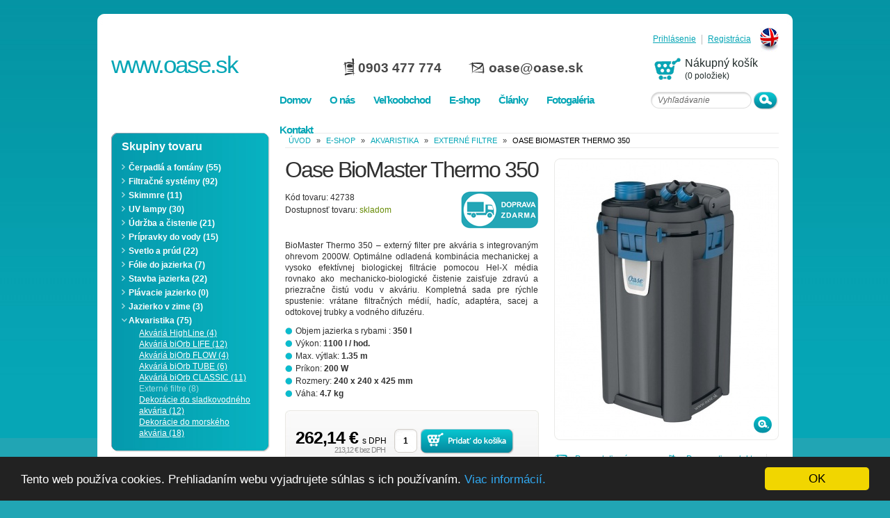

--- FILE ---
content_type: text/html; charset=UTF-8
request_url: https://www.oase.sk/produkt/oase-biomaster-thermo-350/
body_size: 41729
content:


	

	<!DOCTYPE html PUBLIC "-//W3C//DTD XHTML 1.0 Strict//EN" "https://www.w3.org/TR/xhtml1/DTD/xhtml1-strict.dtd">
<html xmlns="https://www.w3.org/1999/xhtml" xmlns:og="https://opengraphprotocol.org/schema/" xmlns:fb="https://www.facebook.com/2008/fbml">
<head>
	<meta http-equiv="Content-Type" content="text/html; charset=utf-8" />
	<meta name="Author" content="Krea.com - web design and internet marketing agency" />
	<meta http-equiv="imagetoolbar" content="no" />
	<title>Oase BioMaster Thermo 350 | OASE.sk</title>
	<meta name="robots" content="all,follow" />
	<meta name="keywords" content="" />
	<meta name="description" content="" />
	<link href="https://www.oase.sk/?css=styles/font.v.1291887302" rel="stylesheet" type="text/css" />
	<link href="https://www.oase.sk/?css=styles/index.v.1527674469" rel="stylesheet" type="text/css" />
	<link href="https://www.oase.sk/?css=styles/fancybox.v.1294145666" rel="stylesheet" type="text/css" />
	<!--[if IE 6]><link href="https://www.oase.sk/?css=styles/ie6.v.1291887191" rel="stylesheet" type="text/css" /><![endif]-->
	<!--[if IE 7]><link href="https://www.oase.sk/?css=styles/ie7.v.1291887215" rel="stylesheet" type="text/css" /><![endif]-->
	<link href="https://www.oase.sk/?css=styles/print.v.1294144000" rel="stylesheet" media="print" type="text/css" />
	<meta name="SKYPE_TOOLBAR" content="SKYPE_TOOLBAR_PARSER_COMPATIBLE" /> 


	
					
				<link rel="image_src" href="https://www.oase.sk/images/products/oase-bio-master.jpg" />
			
			


	<script type="text/javascript" src="https://ajax.googleapis.com/ajax/libs/jquery/1.4.2/jquery.min.js"></script>
	<script type="text/javascript" src="https://www.oase.sk/js/jquery.mousewheel-3.0.2.pack.js"></script>
	<script type="text/javascript" src="https://www.oase.sk/js/jquery.fancybox-1.3.1.pack.js"></script>
	<script type="text/javascript" src="https://www.oase.sk/js/yetii.js"></script>
	<script type="text/javascript" src="https://www.oase.sk/js/effects.js"></script>
	<script type="text/javascript" src="https://www.oase.sk/js/validate.js"></script>





	<script type="text/javascript">
	//<![CDATA[
		$(document).ready(function(){valideForm("#tab-box2-05 form");});
		$(document).ready(function(){valideForm("#tab-box2-06 form");});
		$(document).ready(function(){valideForm("#send-friend form");});
	//]]>
	</script>







	
<!-- Begin Cookie Consent plugin -->
<script type="text/javascript">
    window.cookieconsent_options = {"message":"Tento web používa cookies. Prehliadaním webu vyjadrujete súhlas s ich používaním.","dismiss":"OK","learnMore":"Viac informácií.","link":"https://www.oase.sk/cookies","theme":"dark-bottom"};
</script>

<script type="text/javascript" src="https://www.krea.com/cookieconsent/cookieconsent.min.js"></script>
<!-- End Cookie Consent plugin -->
</head>
<body >


	<div class="container1">
	<div class="container2">
	<div class="container3">
	<div class="wrapper">

		<div class="header">
		<div class="logo">
			<a href="https://www.oase.sk/" title="www.oase.sk">
			<span>www.<span>oase</span>.sk</span></a>
		</div> <!-- end .logo -->

		<a class="language" href="https://oase.sk/en/" title="English version"><span>English</span></a>

					<a class="registracia" href="https://www.oase.sk/uzivatel/registracia">Registrácia</a>
			<a class="prihlasenie" href="https://www.oase.sk/uzivatel/prihlasenie">Prihlásenie</a>		
				<div class="rclear"></div>

		<div class="basket">
			
									<span class="empty">Nákupný košík</span>
					<span>(0 položiek)</span>
							
		</div>

		<div class="head_info">
		
			<span class="mobil">0903 477 774</span>
			<span class="mail"><a href="mailto:oase@oase.sk">oase@oase.sk</a></span>
		
		</div> <!-- end .head_info -->
		<div class="rclear"></div>

		<form method="post" action="https://www.oase.sk/"  >
<div class='hiddenFields'>
<input type="hidden" name="ACT" value="82" />
<input type="hidden" name="XID" value="2bf6fefbd77319366d7e578161c68f4ca4daba69" />
<input type="hidden" name="RP" value="produkty/vysledok-vyhladavania" />
<input type="hidden" name="NRP" value="produkty/ziaden-vysledok-vyhladavania" />
<input type="hidden" name="LINES" value="yes" />
<input type="hidden" name="RES" value="20" />
<input type="hidden" name="site_id" value="1" />
</div>


			<fieldset class="searchform">
				<div class="searchinput">
					<input type="text" name="keywords" value="Vyhľadávanie" title="Vyhľadávanie" class="popisok" />
				</div>
				<input type="image" src="https://www.oase.sk/images/layout/searchsubmit.gif" name="search_submit" value="OK" class="searchsubmit" />
			</fieldset> <!-- end .searchform -->
		</form>

		<ul class="topmenu">
			<li><a href="https://www.oase.sk/"><span>Domov</span></a></li>
			<li><a href="https://www.oase.sk/informacie/o-nas"><span>O nás</span></a></li>
			<li><a href="https://www.oase.sk/velkoobchod"><span>Veľkoobchod</span></a></li>
			<li><a href="https://www.oase.sk/eshop"><span>E-shop</span></a></li>
			<li><a href="https://www.oase.sk/clanky"><span>Články</span></a>
				<div>
					<ul class="pngfix">
						
							<li ><a href="https://www.oase.sk/clanky/kategoria/zaujalo-nas" class="pngfix">Zaujalo nás</a></li>
												
					</ul>
					<div class="pngfix"></div>
				</div>
			</li>
			<li>
				<a href="https://www.oase.sk/fotogaleria"><span>Fotogaléria</span></a>
				
			</li>
			<li><a href="https://www.oase.sk/informacie/kontakt"><span>Kontakt</span></a></li>
		</ul>
	</div> <!-- end .header -->	
		<div class="sidebar">
							<div class="menubox">
			<h2>Skupiny tovaru</h2>
			<ul id="category-menu"><li><a class="parent" href="https://www.oase.sk/produkty/cerpadla">Čerpadlá a fontány&nbsp;(55)</a><ul><li><a href="https://www.oase.sk/produkty/aquamax-dry">Aquamax Dry&nbsp;(3)</a></li><li><a href="https://www.oase.sk/produkty/aquamax-eco-classic">Aquamax Eco Classic&nbsp;(10)</a></li><li><a href="https://www.oase.sk/produkty/aquamax-eco-premium">Aquamax Eco Premium&nbsp;(8)</a></li><li><a href="https://www.oase.sk/produkty/aquamax-eco-twin">Aquamax Eco Twin&nbsp;(3)</a></li><li><a href="https://www.oase.sk/produkty/aquamax-expert">Aquamax Expert&nbsp;(6)</a></li><li><a href="https://www.oase.sk/produkty/aquamax-gravity-eco">Aquamax Gravity Eco&nbsp;(6)</a></li><li><a href="https://www.oase.sk/produkty/promax-drain">ProMax Drain&nbsp;(0)</a></li><li><a href="https://www.oase.sk/produkty/promax-garden">ProMax Garden&nbsp;(0)</a></li><li><a href="https://www.oase.sk/produkty/fontany">Fontány&nbsp;(19)</a></li></ul></li><li><a class="parent" href="https://www.oase.sk/produkty/filtre">Filtračné systémy&nbsp;(92)</a><ul><li><a href="https://www.oase.sk/produkty/filtral">Filtral&nbsp;(4)</a></li><li><a href="https://www.oase.sk/produkty/biosmart">BioSmart&nbsp;(9)</a></li><li><a href="https://www.oase.sk/produkty/filtomatic">FiltoMatic&nbsp;(6)</a></li><li><a href="https://www.oase.sk/produkty/biotec">BioTec&nbsp;(8)</a></li><li><a href="https://www.oase.sk/produkty/proficlear">ProfiClear&nbsp;(13)</a></li><li><a href="https://www.oase.sk/produkty/biopress">BioPress&nbsp;(3)</a></li><li><a href="https://www.oase.sk/produkty/filtoclear">FiltoClear&nbsp;(15)</a></li><li><a href="https://www.oase.sk/produkty/filtre-prislusenstvo">Príslušenstvo k filtrom&nbsp;(20)</a></li><li><a href="https://www.oase.sk/produkty/vzduchovanie">Vzduchovanie&nbsp;(14)</a></li></ul></li><li><a href="https://www.oase.sk/produkty/skimmre">Skimmre&nbsp;(11)</a></li><li><a class="parent" href="https://www.oase.sk/produkty/uv-lampy">UV lampy&nbsp;(30)</a><ul><li><a href="https://www.oase.sk/produkty/vitronic">Vitronic&nbsp;(5)</a></li><li><a href="https://www.oase.sk/produkty/bitron-c">Bitron C&nbsp;(5)</a></li><li><a href="https://www.oase.sk/produkty/bitron-eco">Bitron Eco&nbsp;(4)</a></li><li><a href="https://www.oase.sk/produkty/bitron-premium">Bitron Premium &nbsp;(3)</a></li><li><a href="https://www.oase.sk/produkty/ziarivky">Žiarivky&nbsp;(13)</a></li></ul></li><li><a class="parent" href="https://www.oase.sk/produkty/udrzba">Údržba a čistenie&nbsp;(21)</a><ul><li><a href="https://www.oase.sk/produkty/jazierkovy-vysavac">Jazierkové vysávače&nbsp;(15)</a></li><li><a href="https://www.oase.sk/produkty/sietka">Sieťky&nbsp;(4)</a></li><li><a href="https://www.oase.sk/produkty/analyza-vody">Analýza vody&nbsp;(2)</a></li></ul></li><li><a class="parent" href="https://www.oase.sk/produkty/pripravky">Prípravky do vody&nbsp;(15)</a><ul><li><a href="https://www.oase.sk/produkty/likvidacia-rias">Likvidácia rias&nbsp;(5)</a></li><li><a href="https://www.oase.sk/produkty/pripravky-do-vody">Prípravky&nbsp;(3)</a></li><li><a href="https://www.oase.sk/produkty/startovacie-bakterie">Štartovacie baktérie&nbsp;(7)</a></li><li><a href="https://www.oase.sk/produkty/lieky">Liečivá pre ryby&nbsp;(0)</a></li></ul></li><li><a class="parent" href="https://www.oase.sk/produkty/elektronika">Svetlo a prúd&nbsp;(22)</a><ul><li><a href="https://www.oase.sk/produkty/svetla">Svetlá&nbsp;(0)</a></li><li><a href="https://www.oase.sk/produkty/led-svetla">Svetlá LED&nbsp;(10)</a></li><li><a href="https://www.oase.sk/produkty/prud">Manažment prúdu&nbsp;(8)</a></li><li><a href="https://www.oase.sk/produkty/solar">Solárne systémy&nbsp;(4)</a></li></ul></li><li><a class="parent" href="https://www.oase.sk/produkty/folie">Fólie do jazierka&nbsp;(7)</a><ul><li><a href="https://www.oase.sk/produkty/pvc-folie">PVC fólie&nbsp;(0)</a></li><li><a href="https://www.oase.sk/produkty/kaucukove-folie">Kaučukové fólie&nbsp;(0)</a></li><li><a href="https://www.oase.sk/produkty/kamienkove-folie">Kamienkové fólie&nbsp;(4)</a></li><li><a href="https://www.oase.sk/produkty/folie-prislusenstvo">Príslušenstvo ku fóliám&nbsp;(3)</a></li></ul></li><li><a href="https://www.oase.sk/produkty/stavba-jazierka">Stavba jazierka&nbsp;(22)</a></li><li><a href="https://www.oase.sk/produkty/plavacie-jazierko">Plávacie jazierko&nbsp;(0)</a></li><li><a href="https://www.oase.sk/produkty/jazierko-v-zime">Jazierko v zime&nbsp;(3)</a></li><li><a class="active parent" href="https://www.oase.sk/produkty/akvaristika">Akvaristika&nbsp;(75)</a><ul><li><a href="https://www.oase.sk/produkty/akvaria">Akváriá HighLine&nbsp;(4)</a></li><li><a href="https://www.oase.sk/produkty/akvaria-biorb-life">Akváriá biOrb LIFE&nbsp;(12)</a></li><li><a href="https://www.oase.sk/produkty/akvaria-biorb-flow">Akváriá biOrb FLOW&nbsp;(4)</a></li><li><a href="https://www.oase.sk/produkty/akvaria-biorb-tube">Akváriá biOrb TUBE&nbsp;(6)</a></li><li><a href="https://www.oase.sk/produkty/akvaria-biorb-classic">Akváriá biOrb CLASSIC&nbsp;(11)</a></li><li><a class="active" href="https://www.oase.sk/produkty/externe-filtre">Externé filtre&nbsp;(8)</a></li><li><a href="https://www.oase.sk/produkty/dekoracie-do-sladkovodneho-akvaria">Dekorácie do sladkovodného akvária&nbsp;(12)</a></li><li><a href="https://www.oase.sk/produkty/dekoracie-do-morskeho-akvaria">Dekorácie do morského akvária&nbsp;(18)</a></li></ul></li></ul>
			<div class="menubox_bottom"></div>
		</div> <!-- end .menu -->
				
					
			
				<h2 class="novinky_v_eshope">Novinky v e-shope</h2>
		<ul class="new_items">
			
				<li>
					<a href="https://www.oase.sk/produkt/oase-biotec-screenmatic-2-set-40000-oc">
						                        				
                            					<img src="https://www.oase.sk/images/cache/5f082e21a3bc20a8c1a872d4bca7f4f3.jpg" width="38" height="38" alt="Oase BioTec ScreenMatic² Set 40000 OC" />
                           				
                        								</a>
					<h3>
						<a href="https://www.oase.sk/produkt/oase-biotec-screenmatic-2-set-40000-oc">Oase BioTec ScreenMatic² Set 40000 OC</a>
					</h3>
					
											<span>1 978,00 &euro;</span>
						
				</li>
			
				<li>
					<a href="https://www.oase.sk/produkt/oase-biotec-screenmatic-2-set-60000-oc">
						                        				
                            					<img src="https://www.oase.sk/images/cache/5f082e21a3bc20a8c1a872d4bca7f4f3.jpg" width="38" height="38" alt="Oase BioTec ScreenMatic² Set 60000 OC" />
                           				
                        								</a>
					<h3>
						<a href="https://www.oase.sk/produkt/oase-biotec-screenmatic-2-set-60000-oc">Oase BioTec ScreenMatic² Set 60000 OC</a>
					</h3>
					
											<span>2 259,00 &euro;</span>
						
				</li>
			
		</ul>
				<h2 class="novinky_clanky">Novinky / Články</h2>
		<ul class="sidenews">
			
				<li>
					<small>05.05.2018</small>
					<h3><a href="https://www.oase.sk/clanky/detail/vodne-rastliny-pre-koi-jazierka">Vodné rastliny pre koi jazierka</a></h3>
				</li>
			
				<li>
					<small>29.08.2017</small>
					<h3><a href="https://www.oase.sk/clanky/detail/predlzena-zaruka-oase">Predĺžená záruka OASE</a></h3>
				</li>
			
				<li>
					<small>28.11.2016</small>
					<h3><a href="https://www.oase.sk/clanky/detail/easy-garden-control-jednoducha-kontrola-zahradneho-jazierka">Easy Garden Control - jednoduchá kontrola záhradného jazierka</a></h3>
				</li>
			
		</ul>
		
	</div> <!-- end .sidebar -->

	<div class="content">

		<span class="breadcrumbs">
			<a href="https://www.oase.sk/">úvod</a> &raquo; 
			<a href="https://www.oase.sk/eshop">e-shop</a> &raquo; 

			
				<a href="https://www.oase.sk/produkty/akvaristika">Akvaristika</a> &raquo;
			
				<a href="https://www.oase.sk/produkty/externe-filtre">Externé filtre</a> &raquo;
			

			<span>Oase BioMaster Thermo 350</span>
		</span> <!-- end .breadcrumbs -->
		<div class="clear"></div>
		
		<div class="product-detail">	

			

			

			

			

			

			

			

			<div class="left-box">
				<h1>Oase BioMaster Thermo 350</h1>	
<div class="free-shipping-box">
																								<div class="clear"></div>
				
				<span class="code">Kód tovaru: 42738</span>
				<span class="availability">Dostupnosť tovaru: <span class="green">skladom</span></span>
</div>					
									<p class="justify"><br />BioMaster Thermo 350 – externý filter pre akvária s integrovaným ohrevom 2000W. Optimálne odladená kombinácia mechanickej a vysoko efektívnej biologickej filtrácie pomocou Hel-X média rovnako ako mechanicko-biologické čistenie zaisťuje zdravú a priezračne čistú vodu v akváriu. Kompletná sada pre rýchle spustenie: vrátane filtračných médií, hadíc, adaptéra, sacej a odtokovej trubky a vodného difuzéru.</p>
								
				<ul class="parameters">	
											
											
					<li><strong>Objem jazierka s rybami	:</strong>&nbsp;350 l</li>						
					<li><strong>Výkon:</strong>&nbsp;1100 l / hod.</li>	
					<li><strong>Max. výtlak:</strong>&nbsp;1.35 m</li>					<li><strong>Príkon:</strong>&nbsp;200 W </li>	
					<li><strong>Rozmery:</strong>&nbsp;240 x 240 x 425 mm</li>		
					
					<li><strong>Váha:</strong>&nbsp;4.7 kg</li>				</ul>



				
				<div class="product-form">
					<div class="product-form-bottom">
													<form method="post" action="https://www.oase.sk/"  >
<div class='hiddenFields'>
<input type="hidden" name="ACT" value="83" />
<input type="hidden" name="XID" value="0e22e755c6ebb15469b923547f4bca21743c0abd" />
<input type="hidden" name="RP" value="produkt/oase-biomaster-thermo-350/vlozit-do-kosika" />
<input type="hidden" name="product_id" value="418" />
<input type="hidden" name="site_id" value="1" />
</div>


								<fieldset>
									<input type="hidden" name="note" value="42738" />

																			<span class="old-price">&nbsp;</span>	
																		
									<span class="price">
										262,14&nbsp;&euro;&nbsp;<span class="dph">s DPH</span>
										<br /><span class="bezdph">213,12&nbsp;&euro;&nbsp;bez DPH</span>
									</span>
									
									<div class="row">
										<input type="text" name="amount" value="1" />
									</div>	
															
									<input class="add_cart" type="image" src="https://www.oase.sk/images/layout/button_add_cart.gif" value="Pridať do košíka" />
									<div class="clear"></div>
									
									<p>
	Nákupom tohoto produktu získate po zaplatení 26 
	Vernostných bodov<br>= 10% z hodnoty nákupu = zľava 2.6&euro z ďaľšej objednávky
</p>



								</fieldset>
							</form>
										
					</div> <!-- .end of product-form-bottom -->

																
				</div> <!-- .end of product-form -->
			</div> <!-- .end of left-box -->
			
			<div class="right-box">
				<div class="image-box">
					
												
								<a class="fancy" href="https://www.oase.sk/images/products/oase-bio-master.jpg" title="Oase BioMaster Thermo 350" rel="product_418">
									<img src="https://www.oase.sk/images/cache/ea2bbbbd9f61ed940a86bf29029189ba.jpg" alt="Oase BioMaster Thermo 350" width="326" height="405" />
									<span class="round pngfix"></span>					
									<span class="zoom pngfix">Zoom</span>
								</a>
							
									</div> <!-- .end of image-box -->
				
				<ul class="info">
					<li><a id="iframe" class="send" href="#send-friend">Preposlať známemu</a></li>
					
					<li>
						<form id="compareForm" method="post" action="https://www.oase.sk/"  >
<div class='hiddenFields'>
<input type="hidden" name="ACT" value="99" />
<input type="hidden" name="XID" value="ca75a1fcf266966d06259b117d4a57dcaa3d16c1" />
<input type="hidden" name="RP" value="produkt/oase-biomaster-thermo-350/pridany-porovnanie" />
<input type="hidden" name="NRP" value="produkt/oase-biomaster-thermo-350/odobrany-porovnanie" />
<input type="hidden" name="product_id" value="418" />
<input type="hidden" name="limit" value="3" />
<input type="hidden" name="site_id" value="1" />
</div>


							<a class="compare" href="#" onclick="$('#compareForm').submit(); return false;">Porovnať produkt</a>
						</form>
					</li>
					
																					<li><a class="print" href="javascript:window.print();" title="">Vytlačiť</a></li>
				</ul> <!-- .end of info -->
				
				<div class="clear"></div>
				
				<div class="social-box">
					<strong>Zdielať:</strong>
					<a href="https://vybrali.sme.sk/submit_reglog.php?return=/submit.php?url=https://www.oase.sk/produkt/oase-biomaster-thermo-350"><img src="https://www.oase.sk/images/layout/icon_sme.gif" alt="" /></a>
					<a href="https://del.icio.us/post?url=https://www.oase.sk/produkt/oase-biomaster-thermo-350&title=Oase BioMaster Thermo 350"><img src="https://www.oase.sk/images/layout/icon_delicio.gif" alt="" /></a>
					<a href="https://www.facebook.com/sharer.php?u=https://www.oase.sk/produkt/oase-biomaster-thermo-350&t=Oase BioMaster Thermo 350">
						<img src="https://www.oase.sk/images/layout/icon_facebook.gif" alt="" />
					</a>
					<a href="https://www.linkedin.com/shareArticle?mini=true&url=https://www.oase.sk/produkt/oase-biomaster-thermo-350&title=Oase BioMaster Thermo 350"><img src="https://www.oase.sk/images/layout/icon_linkedin.gif" alt="" /></a>
					<a href="https://twitthis.com/twit?url=https://www.oase.sk/produkt/oase-biomaster-thermo-350">
						<img src="https://www.oase.sk/images/layout/icon_twitter.gif" alt="" />
					</a>
				</div> <!-- .end of social-box -->
			</div> <!-- .end of right-box -->
			
			<div class="clear"></div>
			
									
				<br />
				
						
			<div id="tab-boxes">
				<ul id="tab-boxes-nav" class="tab-boxes-nav">
					<li class="one">
						<a class="active" href="#tab-boxes-01" title="">
							<span>Súvisiace produkty</span>
						</a>
					</li>
					<li class="two">
						<a href="#tab-boxes-02" title="">
							<span>Fotky</span>
						</a>
					</li>
					<li class="three">
						<a href="#tab-boxes-03" title="">
							<span>Videá</span>
						</a>
					</li>
					<li class="four">
						<a href="#tab-boxes-04" title="">
							<span>Návod</span>
						</a>
					</li>
					<li class="five">
						<a href="#tab-boxes-05" title="">
							<span>Spýtajte sa na produkt</span>
						</a>
					</li>

					<li class="six">
						<a href="#tab-boxes-06" title="">
							<span>Našli ste lepšiu cenu?</span>
						</a>
					</li>
					<li class="seven">
						<a href="#tab-boxes-07" title="">
							<span>Komentáre</span>
						</a>
					</li>
				</ul> <!-- .end of tab-boxes-nav -->
			
				<div id="tab-box2-01" class="tab-box">
					<h2>Súvisiace produkty</h2>
					
										
					
					
											<ul class="products-list">
						
					
						<li class="">
							
								<div class="bottom">
									<h3>
										<a href="https://www.oase.sk/produkt/oase-aquaactiv-biokick-premium">Oase AquaActiv BioKick Premium 4x20 ml</a>
									</h3>
									
									<div class="flag-box">
										<a href="https://www.oase.sk/produkt/oase-aquaactiv-biokick-premium">
																							
													<img src="https://www.oase.sk/images/cache/a050c535b2fc218c2c09d89b0d51101b.jpg" width="148" height="148" alt="Oase AquaActiv BioKick Premium 4x20 ml" />
												
																						
																																																																	</a>	
									</div>
										
									<p>Tekutý preparát s vysokou koncentráciou autotrofných baktérií a enzýmov. Obsahuje prírodné baktérie ktoré oxidujú čpavok a nitrity. Vďaka baleniu v medicínskej ampulke s neuveriteľnou koncentráciou 1 bilión baktérií v ampulke je možné skladovanie pri izbovej teplote po dobu 36 mesiacov. Jedna ampulka je vhodná na 10.000 litrov jazierkovej vody. Vďaka tekutému stavu dosiahne Váš filter plnú filtračnú kapacitu behom pár dní. Prípravok vhodný pre záhradné jazierka&#8230;</p>
									
																			<span class="price">54,50&nbsp;&euro;</span>
										
									<a href="https://www.oase.sk/produkt/oase-aquaactiv-biokick-premium" class="detail">Detail »</a>
									
									<div class="clear"></div>
								</div>
							
						</li>
						
										
					
					
						
					
						<li class="">
							
						</li>
						
										
					
					
						
					
						<li class="">
							
						</li>
						
										
					
					
						
					
						<li class="rear">
							
						</li>
						
											<ul class="products-list">
															
				</div> <!-- .end of tab-box2-01 -->
				
				<div id="tab-box2-02" class="tab-box">
					<h2>Fotky</h2>
					
											<ul class="gallery">
												
							<li>
								<a class="fancy" href="https://www.oase.sk/images/products/oase-bio-master-filter.jpg" rel="product_418" title="Oase BioMaster Thermo 350">
									<img src="https://www.oase.sk/images/cache/2a8dbc1a75d30a03192fee410c539e09.jpg" alt="Oase BioMaster Thermo 350" width="135" height="135" />
								</a>
							</li>
						
					</ul> <!-- .end of gallery -->
									</div> <!-- .end of tab-box2-02 -->
				
				<div id="tab-box2-03" class="tab-box">
					<h2>Videá</h2>
					
											<p>Nie je k dispozícii.</p>
										
				</div> <!-- .end of tab-box2-03 -->
				
				<div id="tab-box2-04" class="tab-box">
					<h2>Návod</h2>
					<div class="txt">
													<ul>
								
									<li><a href="https://www.oase.sk/images/manuals/navod-biomaster.pdf">Priložená dokumentácia</a></li>
								
							</ul>
											</div>	
				</div> <!-- .end of tab-box2-04 -->
				
				<div id="tab-box2-05" class="tab-box">
					<h2>Spýtajte sa na produkt</h2>
					
					<p>
						<strong>Chceli by ste sa o produkte "Oase BioMaster Thermo 350" dozvedieť viac informácií?</strong><br />
						Ak áno, vyplňte tento formulár a radi Vám zodpovieme na všetky Vaše otázky.
					</p>
					
					<form id="freeform" method="post" action="https://www.oase.sk/"  >
<div class='hiddenFields'>
<input type="hidden" name="freeform_js_checker" value="" id="freeform_js_checker_eef347ea2c04858f9154c4d9d49fb520" />
<script type="text/javascript">document.getElementById('freeform_js_checker_eef347ea2c04858f9154c4d9d49fb520').value='J'+'S'+'_'+'VALID';</script>
<input type="hidden" name="ACT" value="21" />
<input type="hidden" name="URI" value="produkt/oase-biomaster-thermo-350" />
<input type="hidden" name="XID" value="e7b312dc1771687b4f8a81b83f12bc7a3c17056b" />
<input type="hidden" name="status" value="open" />
<input type="hidden" name="return" value="produkt/oase-biomaster-thermo-350/sprava-odoslana" />
<input type="hidden" name="redirect_on_duplicate" value="" />
<input type="hidden" name="RET" value="https://www.oase.sk/produkt/oase-biomaster-thermo-350" />
<input type="hidden" name="form_name" value="info-produkt" />
<input type="hidden" name="id" value="freeform" />
<input type="hidden" name="params_id" value="7012771" />
<input type="hidden" name="site_id" value="1" />
</div>


						<fieldset>	
							<input type="hidden" name="produkt" value="Oase BioMaster Thermo 350" />
							<input type="hidden" name="produkt_url" value="https://www.oase.sk/produkt/oase-biomaster-thermo-350" />
							
							<input type="hidden" name="validate_element" id="validate_element_question" value="" />
							<script type="text/javascript">document.getElementById('validate_element_question').value='validate'+'OK';</script>

							<div class="formbox tabform">
								<div class="podmas_inputfield">
									<label for="info-meno-odosielatel">Vaše meno</label>
									<div class="podmas_input">
										<input id="info-meno-odosielatel" type="text" name="meno" value="" />
									</div>
									<div class="clear"></div>
				
									<label for="info-email-odosielatel">Váš email<span>*</span></label>
									<div class="podmas_input field">
										<input class="defaultInvalid email required" id="info-email-odosielatel" type="text" name="email" value="" />
									</div>
									<div class="clear"></div>

				
									<label for="info-telefon">Tel. kontakt</label>
									<div class="podmas_input">
										<input id="info-telefon" type="text" name="mobil" value="" />
									</div>
									<div class="clear"></div>							
									
									<label for="info-sprava">Správa<span>*</span></label>

									<div class="podmas_textarea field">
										<textarea class="defaultInvalid required" id="info-sprava" name="sprava" rows="5" cols="50"></textarea>
									</div><div class="clear"></div>
<label for="vasa-sprava">Captcha<span>*</span></label>
<div style="margin-left: 140px; margin-bottom:5px">		
			<div class="g-recaptcha"></div>				
			<script type="text/javascript">
			    var CaptchaCallbackreCaptcha997172098102 = function() {
				    $('.g-recaptcha').each(function(index, el) {
				      	grecaptcha.render(el, {'sitekey' : '6Ld1qhkUAAAAADKK7wmfijQ7860oETkxxK-VXWYl'});
				    });
			    };			
			</script>
			<script src="https://www.google.com/recaptcha/api.js?onload=CaptchaCallbackreCaptcha997172098102&render=explicit&hl=sk" async defer></script>			</div>


								<div class="podmas_inputfield">
									<input id="accept_terms1" type="checkbox" value="1" class="check registrovat_check required" name="accept_terms"/>
									<label class="remember gdpr_check2" for="accept_terms1">Oboznámil som sa so zásadami spracúvania a ochrany osobných údajov. Zároveň vyhlasujem, že poskytnuté osobné údaje sú pravdivé.<span>*</span></label>
								</div>
								<div class="clear"></div>
								
								</div>
								
								<div class="podmas_inputfield">
									<span class="povinny_udaj"><span>* </span>povinný údaj</span>

									<div class="clear"></div>
									<input type="image" src="https://www.oase.sk/images/layout/sendbutton.jpg" name="odoslat" value="Uložiť" class="sendbutton" />
									<div class="clear"></div>
								</div>
							</div>	<!-- end .formbox -->
							<div class="formbox_bottom tabform_bottom"></div>
						</fieldset>
					</form>
				</div> <!-- .end of tab-box2-05 -->
				
				<div id="tab-box2-06" class="tab-box">
					<h2>Našli ste lepšiu cenu?</h2>
					
					<p>
						<strong>Našli ste na internete lepšiu cenu produktu, ktorý si u nás chcete zakúpiť?</strong><br />
						Ak áno, vyplňte tento formulár. Po preverení ceny našimi pracovníkmi Vám zašleme informáciu o lepšej cene e-mailom alebo telefonicky. 
						Veríme, že cena nie je všetko, dôležitý je aj náš prístup ku zákazníkovi, ochota poradiť a vyhovieť. 
						Robíme však všetko preto, aby ste u nás našli nielen profesionálny prístup, ale aj najlepšie ceny.
					</p>
					
					<form id="freeform" method="post" action="https://www.oase.sk/"  >
<div class='hiddenFields'>
<input type="hidden" name="freeform_js_checker" value="" id="freeform_js_checker_832501cbb14b5922b6e8965c7b61d1fe" />
<script type="text/javascript">document.getElementById('freeform_js_checker_832501cbb14b5922b6e8965c7b61d1fe').value='J'+'S'+'_'+'VALID';</script>
<input type="hidden" name="ACT" value="21" />
<input type="hidden" name="URI" value="produkt/oase-biomaster-thermo-350" />
<input type="hidden" name="XID" value="aa5bd1230d2363cde01a025dfb98968384c73728" />
<input type="hidden" name="status" value="open" />
<input type="hidden" name="return" value="produkt/oase-biomaster-thermo-350/sprava-odoslana" />
<input type="hidden" name="redirect_on_duplicate" value="" />
<input type="hidden" name="RET" value="https://www.oase.sk/produkt/oase-biomaster-thermo-350" />
<input type="hidden" name="form_name" value="lepsia-cena" />
<input type="hidden" name="id" value="freeform" />
<input type="hidden" name="params_id" value="7012772" />
<input type="hidden" name="site_id" value="1" />
</div>


						<fieldset>	
							<input type="hidden" name="produkt" value="Oase BioMaster Thermo 350" />
							<input type="hidden" name="produkt_url" value="https://www.oase.sk/produkt/oase-biomaster-thermo-350" />

							<input type="hidden" name="validate_element" id="validate_element_best" value="" />
							<script type="text/javascript">document.getElementById('validate_element_best').value='validate'+'OK';</script>
							
							<div class="formbox tabform">
								<div class="podmas_inputfield">
									<label for="bestcena-meno-odosielatel">Vaše meno</label>
									<div class="podmas_input">
										<input id="bestcena-meno-odosielatel" type="text" name="meno" value="" />
									</div>
									<div class="clear"></div>
				
									<label for="bestcena-email-odosielatel">Váš email<span>*</span></label>
									<div class="podmas_input field">
										<input class="defaultInvalid email required" id="bestcena-email-odosielatel" type="text" name="email" value="" />
									</div>
									<div class="clear"></div>

				
									<label for="bestcena-telefon">Tel. kontakt</label>
									<div class="podmas_input">
										<input id="bestcena-telefon" type="text" name="mobil" value="" />
									</div>
									<div class="clear"></div>
									
									<label class="mb0" for="bestcena-www">www<span>*</span></label>
									<div class="podmas_input mb0 field">
										<input class="defaultInvalid required" id="bestcena-www" type="text" name="web" value="" />
									</div>
									<div class="clear"></div>
									
									<div class="podmas_inputfield www">
										<span class="povinny_udaj">Sem vložte adresu stránky, kde ste videli výhodnejšiu cenu.</span>
										<div class="clear"></div>
									</div>									
									
									<label for="bestcena-sprava">Správa<span>*</span></label>

									<div class="podmas_textarea field">
										<textarea class="defaultInvalid required" id="bestcena-sprava" name="sprava" rows="5" cols="50"></textarea>
									</div>
									<div class="clear"></div>
<label for="vasa-sprava">Captcha<span>*</span></label>
<div style="margin-left: 140px; margin-bottom:5px">		
			<div class="g-recaptcha"></div>				
			<script type="text/javascript">
			    var CaptchaCallbackreCaptcha95072156100 = function() {
				    $('.g-recaptcha').each(function(index, el) {
				      	grecaptcha.render(el, {'sitekey' : '6Ld1qhkUAAAAADKK7wmfijQ7860oETkxxK-VXWYl'});
				    });
			    };			
			</script>
			<script src="https://www.google.com/recaptcha/api.js?onload=CaptchaCallbackreCaptcha95072156100&render=explicit&hl=sk" async defer></script>			</div>

								<div class="podmas_inputfield">
									<input id="accept_terms2" type="checkbox" value="1" class="check registrovat_check required" name="accept_terms"/>
									<label class="remember gdpr_check2" for="accept_terms2">Oboznámil som sa so zásadami spracúvania a ochrany osobných údajov. Zároveň vyhlasujem, že poskytnuté osobné údaje sú pravdivé.<span>*</span></label>
								</div>
								<div class="clear"></div>
								</div>
								
								<div class="podmas_inputfield">
									<span class="povinny_udaj"><span>* </span>povinný údaj</span>

									<div class="clear"></div>
									<input type="image" src="https://www.oase.sk/images/layout/sendbutton.jpg" name="odoslat" value="Uložiť" class="sendbutton" />
									<div class="clear"></div>
								</div>
							</div>	<!-- end .formbox -->
							<div class="formbox_bottom tabform_bottom"></div>
						</fieldset>
					</form>

				</div> <!-- .end of tab-box2-06 -->
				
				<div id="tab-box2-07" class="tab-box">
									
					
							<h2>Komentáre (0)</h2>
							<p>K tomuto produktu nebol pridaný žiaden komentár.</p>
						
					
											<p class="desc">Komentáre môžu pridávať len registrovaní užívatelia.</p>
					
						
				</div> <!-- .end of tab-box2-07 -->
			</div> <!-- .end of tab-boxes -->
			
			<script type="text/javascript">
				var tabber = new Yetii({
					id: 'tab-boxes',
					active: 1,
					tabclass: 'tab-box',
					activeclass: 'active'
				});
			</script>
		</div> <!-- end .product-detail -->
	
		<div id="send-friend">
			<h1>Preposlať známemu</h1>
			
			<form id="freeform" method="post" action="https://www.oase.sk/"  >
<div class='hiddenFields'>
<input type="hidden" name="freeform_js_checker" value="" id="freeform_js_checker_a938a0d932c42988b4f886c2f5129723" />
<script type="text/javascript">document.getElementById('freeform_js_checker_a938a0d932c42988b4f886c2f5129723').value='J'+'S'+'_'+'VALID';</script>
<input type="hidden" name="ACT" value="21" />
<input type="hidden" name="URI" value="produkt/oase-biomaster-thermo-350" />
<input type="hidden" name="XID" value="213f03b2d41e413370251c69d2ccb6aeef4b3b9a" />
<input type="hidden" name="status" value="open" />
<input type="hidden" name="return" value="produkt/oase-biomaster-thermo-350/sprava-odoslana" />
<input type="hidden" name="redirect_on_duplicate" value="" />
<input type="hidden" name="RET" value="https://www.oase.sk/produkt/oase-biomaster-thermo-350" />
<input type="hidden" name="form_name" value="odporucit-znamemu" />
<input type="hidden" name="id" value="freeform" />
<input type="hidden" name="params_id" value="7012773" />
<input type="hidden" name="site_id" value="1" />
</div>


				<fieldset>	
					<input type="hidden" name="validate_element" id="validate_element" value="" />
					<script type="text/javascript">document.getElementById('validate_element').value='validate'+'OK';</script>

					<div class="formbox popUp">
						<div class="podmas_inputfield">
							<label for="meno-odosielatel">Meno odosielateľa</label>
							<div class="podmas_input">
	
								<input id="meno-odosielatel" type="text" name="odosielatel_meno" value="" title="" />
							</div>
							<div class="clear"></div>
		
							<label for="email-odosielatel">E-mail odosielateľa</label>
							<div class="podmas_input">
								<input id="email-odosielatel" type="text" name="odosielatel_email" value="" title="" />
							</div>
							<div class="clear"></div>
	
		
							<label for="meno-prijemcu">Meno príjemcu<span>*</span></label>
							<div class="podmas_input field">
								<input class="defaultInvalid required" id="meno-prijemcu" type="text" name="prijimatel" value="" />
							</div>
							<div class="clear"></div>
							
							<label for="email-prijemcu">E-mail príjemcu<span>*</span></label>
							<div class="podmas_input field">	
								<input class="defaultInvalid email required" id="email-prijemcu" type="text" name="email" value="" />
							</div>
							<div class="clear"></div>
							
							<label for="sprava">Správa</label>
							<div class="podmas_textarea">
								<textarea  id="sprava" rows="5" cols="50" name="sprava" readonly="readonly">Zdravím,
našiel som tento produkt “Oase BioMaster Thermo 350" v eshope www.Oase.sk a myslím, že by mohol byť zaujímavý pre Teba / Vás. https://www.oase.sk/produkt/oase-biomaster-thermo-350</textarea>
							</div>
							<div class="clear"></div>
	<label for="vasa-sprava">Captcha<span>*</span></label>
<div style="margin-left: 130px; margin-bottom:5px">		
			<div class="g-recaptcha"></div>				
			<script type="text/javascript">
			    var CaptchaCallbackreCaptcha108937161405 = function() {
				    $('.g-recaptcha').each(function(index, el) {
				      	grecaptcha.render(el, {'sitekey' : '6Ld1qhkUAAAAADKK7wmfijQ7860oETkxxK-VXWYl'});
				    });
			    };			
			</script>
			<script src="https://www.google.com/recaptcha/api.js?onload=CaptchaCallbackreCaptcha108937161405&render=explicit&hl=sk" async defer></script>			</div>
								<div class="podmas_inputfield">
									<input id="accept_terms3" type="checkbox" value="1" class="check registrovat_check required" name="accept_terms"/>
									<label class="remember gdpr_check3" for="accept_terms3">Oboznámil som sa so zásadami spracúvania a ochrany osobných údajov. Zároveň vyhlasujem, že poskytnuté osobné údaje sú pravdivé.<span>*</span></label>
								</div>
								<div class="clear"></div>
						</div>
					</div>	<!-- end .formbox -->
					<div class="formbox_bottom popUp_bottom"></div>
					
					<div class="send-fiend">
						<span class="povinny_udaj"><span>* </span>povinný údaj</span>
						<input type="image" class="sendbutton" value="Preposlať známemu" name="odoslat" src="https://www.oase.sk/images/layout/button_send_friend.gif" />
					</div>	
					<div class="clear"></div>
				</fieldset>
			</form>
		</div>



				
		</div> <!-- end .content -->

	<div class="clear"></div>
	<div class="maincontent mb15">
		<p class="introduces">
			
				
			
		</p>
		<div class="manufacturers">
		<ul>
			<li><img src="https://www.oase.sk/images/content/manu2.jpg" alt="manu2" /></li>


		</ul>
		</div>
		
				
	</div> <!-- end .maincontent -->
	<div class="clear"></div>
</div> <!-- end .wrapper -->
<div class="foot_links">
	<div class="first">
		<h3>Kategórie</h3>
		<ul>
			
				<li><a href="https://www.oase.sk/produkty/cerpadla">Čerpadlá a fontány</a></li>
			
				<li><a href="https://www.oase.sk/produkty/filtre">Filtračné systémy</a></li>
			
				<li><a href="https://www.oase.sk/produkty/skimmre">Skimmre</a></li>
			
				<li><a href="https://www.oase.sk/produkty/uv-lampy">UV lampy</a></li>
			
				<li><a href="https://www.oase.sk/produkty/udrzba">Údržba a čistenie</a></li>
			
				<li><a href="https://www.oase.sk/produkty/pripravky">Prípravky do vody</a></li>
			
				<li><a href="https://www.oase.sk/produkty/elektronika">Svetlo a prúd</a></li>
			
				<li><a href="https://www.oase.sk/produkty/folie">Fólie do jazierka</a></li>
			
				<li><a href="https://www.oase.sk/produkty/stavba-jazierka">Stavba jazierka</a></li>
			
				<li><a href="https://www.oase.sk/produkty/plavacie-jazierko">Plávacie jazierko</a></li>
			
				<li><a href="https://www.oase.sk/produkty/jazierko-v-zime">Jazierko v zime</a></li>
			
				<li><a href="https://www.oase.sk/produkty/akvaristika">Akvaristika</a></li>
			
		</ul>
	</div> <!-- end .first -->

	<div class="second">
		<h3>Informácie</h3>
		<ul>		
			
				<li><a href="https://www.oase.sk/informacie/obchodne-podmienky">Obchodné podmienky</a></li>
			
				<li><a href="https://www.oase.sk/informacie/ochrana-osobnych-udajov">Ochrana osobných údajov</a></li>
			
				<li><a href="https://www.oase.sk/informacie/reklamacny-poriadok">Reklamačný poriadok</a></li>
			
				<li><a href="https://www.oase.sk/informacie/ako-nakupovat">Ako nakupovať</a></li>
			
				<li><a href="https://www.oase.sk/informacie/sposob-platby">Spôsob platby</a></li>
			
				<li><a href="https://www.oase.sk/informacie/casto-kladene-otazky">Často kladené otázky</a></li>
			
		</ul>
	</div> <!-- end .second -->
	<div class="last">
		<h3>Kontaktné informácie</h3>

		<ul class="footer-contact-box">
			
				<li>
					<p class="right">
						0903 477 774<br />
						<a href="mailto:oase@oase.sk">oase@oase.sk</a>
					</p>
					<p class="left">
						Machalovce -Čenčice 22<br />
Jánovce pri Poprade<br />
059 13<br />
Slovensko  
					</p>
				</li>
			
		</ul>
	</div> <!-- end .last -->
	<div class="clear"></div>
</div> <!-- end .foot_links -->

<div class="footer">
	<span class="links">
		<a href="https://www.oase.sk/">Úvod</a>
		<a href="https://www.oase.sk/informacie/o-nas">O nás</a>
		<a href="https://www.oase.sk/velkoobchod">Veľkoobchod</a>
		<a href="https://www.oase.sk/eshop">E-shop</a>
		<a href="https://www.oase.sk/clanky">Novinky / Články</a>
		<a href="https://www.oase.sk/fotogaleria">Fotogaléria</a>
		<a href="https://www.oase.sk/informacie/obchodne-podmienky">Obchodné podmienky</a>
		<a href="https://www.oase.sk/informacie/kontakt">Kontakt</a>
	</span>

	<small>Copyright &copy; 2012 Oase.sk. Všetky práva vyhradené. Created by <a href="https://www.krea.sk/">Krea</a>.</small>
</div> <!-- end .footer -->
</div> <!-- end .container3 -->
</div> <!-- end .container2 -->
</div> <!-- end .container1 -->

<script type="text/javascript">
  var _gaq = _gaq || [];
  _gaq.push(['_setAccount', 'UA-21204150-1']);
  _gaq.push(['_trackPageview']);

function ga(){};

</script>

</body>
</html>


--- FILE ---
content_type: text/css;charset=UTF-8
request_url: https://www.oase.sk/?css=styles/fancybox.v.1294145666
body_size: 9419
content:
/*
 * FancyBox - jQuery Plugin
 * Simple and fancy lightbox alternative
 *
 * Examples and documentation at: https://fancybox.net
 * 
 * Copyright (c) 2008 - 2010 Janis Skarnelis
 *
 * Version: 1.3.1 (05/03/2010)
 * Requires: jQuery v1.3+
 *
 * Dual licensed under the MIT and GPL licenses:
 *   https://www.opensource.org/licenses/mit-license.php
 *   https://www.gnu.org/licenses/gpl.html
*/

#fancybox-loading { position: fixed; top: 50%; left: 50%; height: 40px; width: 40px; margin-top: -20px; margin-left: -20px;cursor: pointer; overflow: hidden; z-index: 1104; display: none; }
* html #fancybox-loading { /* IE6 */ position: absolute; margin-top: 0; }
#fancybox-loading div { position: absolute; top: 0; left: 0; width: 40px; height: 480px; background-image: url('https://www.oase.sk/images/layout/fancybox/fancybox.png'); }
#fancybox-overlay { position: fixed; top: 0; left: 0; bottom: 0; right: 0; background: #000; z-index: 1100; display: none;}
* html #fancybox-overlay { /* IE6 */ position: absolute; width: 100%; }
#fancybox-tmp { padding: 0; margin: 0; border: 0; overflow: auto; display: none; }
#fancybox-wrap { position: absolute; top: 0; left: 0; margin: 0; padding: 20px; z-index: 1101; display: none; }
#fancybox-outer { position: relative; width: 100%; height: 100%; background: #FFF; }
#fancybox-inner { position: absolute; top: 0; left: 0; width: 1px; height: 1px; padding: 0; margin: 0; outline: none; overflow: hidden; }
#fancybox-hide-sel-frame { position: absolute; top: 0; left: 0; width: 100%; height: 100%; background: transparent; }
#fancybox-close { position: absolute; top: -30px; right: -35px; width: 54px; height: 54px; background-image: url('https://www.oase.sk/images/layout/fancybox/fancy_close.png'); cursor: pointer; z-index: 1103; display: none; }
/** html #fancybox-close { background-image: url('https://www.oase.sk/images/layout/fancybox/bg-close.gif'); width: 38px; height: 38px; right: -25px; top:-25px; }*/
#fancybox_error { color: #444; font: normal 12px/20px Arial; padding: 7px; margin: 0; }
#fancybox-content { height: auto; width: auto; padding: 0; margin: 0; }
#fancybox-img { width: 100%; height: 100%; padding: 0; margin: 0; border: none; outline: none; line-height: 0; vertical-align: top; -ms-interpolation-mode: bicubic; }
#fancybox-frame { position: relative; width: 100%; height: 100%; border: none; display: block; }
#fancybox-title { position: absolute; bottom: 0; left: 0; font-family: Arial; font-size: 12px; z-index: 1102; }
.fancybox-title-inside { padding: 10px 0; text-align: center; color: #333; }
.fancybox-title-outside { padding-top: 5px; color: #FFF; text-align: center; font-weight: bold; }
.fancybox-title-over { color: #FFF; text-align: left; }
#fancybox-title-over { padding: 10px; background-image: url('https://www.oase.sk/images/layout/fancybox/fancy_title_over.png'); display: block; text-align: justify; }
#fancybox-title-wrap { display: inline-block; }
#fancybox-title-wrap span { height: 32px; float: left; }
#fancybox-title-left { padding-left: 15px; background-image: url('https://www.oase.sk/images/layout/fancybox/fancybox.png'); background-position: -40px -90px; background-repeat: no-repeat; }
#fancybox-title-main { font-weight: bold; line-height: 29px; background-image: url('https://www.oase.sk/images/layout/fancybox/fancybox-x.png'); background-position: 0px -40px; color: #FFF; }
#fancybox-title-right { padding-left: 15px; background-image: url('https://www.oase.sk/images/layout/fancybox/fancybox.png'); background-position: -55px -90px; background-repeat: no-repeat; }
#fancybox-left, #fancybox-right { position: absolute; bottom: 0px; height: 100%; width: 35%; cursor: pointer; outline: none; background-image: url('https://www.oase.sk/images/layout/fancybox/blank.gif'); z-index: 1102; display: none; }
#fancybox-left { left: 0px; }
#fancybox-right { right: 0px; }
#fancybox-left-ico, #fancybox-right-ico { position: absolute; top: 50%; /*left: -9999px;*/ width: 57px; height: 52px; margin-top: -30px; cursor: pointer; z-index: 1102; display: block; }
#fancybox-left-ico { background-image: url('https://www.oase.sk/images/layout/fancybox/fancy_nav_left.png'); left: 0px; /* ked chces aby sipka zmizla zmaz left */ }
#fancybox-right-ico { background-image: url('https://www.oase.sk/images/layout/fancybox/fancy_nav_right.png'); right: 0px; /* ked chces aby sipka zmizla zmaz right */ }

/*
* html #fancybox-left-ico { background-image: url('https://www.oase.sk/images/layout/fancybox/sipka-left.gif'); }
* html #fancybox-right-ico { background-image: url('https://www.oase.sk/images/layout/fancybox/sipka-right.gif'); }
*/

#fancybox-left:hover, #fancybox-right:hover { visibility: visible; /* IE6 */ }
#fancybox-left:hover span { left: 0px; }
#fancybox-right:hover span { left: auto; right: 0px; }
.fancy-bg { position: absolute; padding: 0; margin: 0; border: 0; width: 20px; height: 20px; z-index: 1001; }
#fancy-bg-n { top: -20px; left: 0; width: 100%; background-image: url('https://www.oase.sk/images/layout/fancybox/fancy_shadow_n.png'); }
#fancy-bg-ne { top: -20px; right: -20px; width: 20px; background-image: url('https://www.oase.sk/images/layout/fancybox/fancy_shadow_ne.png'); }
#fancy-bg-e { top: 0px; right: -20px; width:20px; height: 100%; background-image: url('https://www.oase.sk/images/layout/fancybox/fancy_shadow_e.png'); }
#fancy-bg-se { bottom: -20px; right: -20px; width: 20px; background-image: url('https://www.oase.sk/images/layout/fancybox/fancy_shadow_se.png'); }
#fancy-bg-s { bottom: -20px; left: 0; height:20px; width: 100%; background-image: url('https://www.oase.sk/images/layout/fancybox/fancy_shadow_s.png'); }
#fancy-bg-sw { bottom: -20px; left: -20px; width: 20px; background-image: url('https://www.oase.sk/images/layout/fancybox/fancy_shadow_sw.png'); }
#fancy-bg-w { top: 0px; left: -20px; width:20px; height: 100%; background-image: url('https://www.oase.sk/images/layout/fancybox/fancy_shadow_w.png');  }
#fancy-bg-nw { top: -20px; left: -20px; width: 20px; background-image: url('https://www.oase.sk/images/layout/fancybox/fancy_shadow_nw.png'); }
/* IE */
#fancybox-loading.fancybox-ie div	{ background: transparent; filter: progid:DXImageTransform.Microsoft.AlphaImageLoader(src='https://www.oase.sk/images/layout/fancybox/fancy_loading.png', sizingMethod='scale'); }
.fancybox-ie #fancybox-close		{ background: transparent; filter: progid:DXImageTransform.Microsoft.AlphaImageLoader(src='https://www.oase.sk/images/layout/fancybox/fancy_close.png', sizingMethod='scale'); }

.fancybox-ie #fancybox-title-over	{ background: transparent; filter: progid:DXImageTransform.Microsoft.AlphaImageLoader(src='https://www.oase.sk/images/layout/fancybox/fancy_title_over.png', sizingMethod='scale'); zoom: 1; }
.fancybox-ie #fancybox-title-left	{ background: transparent; filter: progid:DXImageTransform.Microsoft.AlphaImageLoader(src='https://www.oase.sk/images/layout/fancybox/fancy_title_left.png', sizingMethod='scale'); }
.fancybox-ie #fancybox-title-main	{ background: transparent; filter: progid:DXImageTransform.Microsoft.AlphaImageLoader(src='https://www.oase.sk/images/layout/fancybox/fancy_title_main.png', sizingMethod='scale'); }
.fancybox-ie #fancybox-title-right	{ background: transparent; filter: progid:DXImageTransform.Microsoft.AlphaImageLoader(src='https://www.oase.sk/images/layout/fancybox/fancy_title_right.png', sizingMethod='scale'); }
.fancybox-ie #fancybox-left-ico	{ background: transparent; filter: progid:DXImageTransform.Microsoft.AlphaImageLoader(src='https://www.oase.sk/images/layout/fancybox/fancy_nav_left.png', sizingMethod='scale'); }
.fancybox-ie #fancybox-right-ico	{ background: transparent; filter: progid:DXImageTransform.Microsoft.AlphaImageLoader(src='https://www.oase.sk/images/layout/fancybox/fancy_nav_right.png', sizingMethod='scale'); }
.fancybox-ie #fancy-bg-n	{ filter: progid:DXImageTransform.Microsoft.AlphaImageLoader(src='https://www.oase.sk/images/layout/fancybox/fancy_shadow_n.png', sizingMethod='scale'); }
.fancybox-ie #fancy-bg-ne	{ filter: progid:DXImageTransform.Microsoft.AlphaImageLoader(src='https://www.oase.sk/images/layout/fancybox/fancy_shadow_ne.png', sizingMethod='scale'); }
.fancybox-ie #fancy-bg-e	{ filter: progid:DXImageTransform.Microsoft.AlphaImageLoader(src='https://www.oase.sk/images/layout/fancybox/fancy_shadow_e.png', sizingMethod='scale'); }
.fancybox-ie #fancy-bg-se	{ filter: progid:DXImageTransform.Microsoft.AlphaImageLoader(src='https://www.oase.sk/images/layout/fancybox/fancy_shadow_se.png', sizingMethod='scale'); }
.fancybox-ie #fancy-bg-s	{ filter: progid:DXImageTransform.Microsoft.AlphaImageLoader(src='https://www.oase.sk/images/layout/fancybox/fancy_shadow_s.png', sizingMethod='scale'); }
.fancybox-ie #fancy-bg-sw	{ filter: progid:DXImageTransform.Microsoft.AlphaImageLoader(src='https://www.oase.sk/images/layout/fancybox/fancy_shadow_sw.png', sizingMethod='scale'); }
.fancybox-ie #fancy-bg-w	{ filter: progid:DXImageTransform.Microsoft.AlphaImageLoader(src='https://www.oase.sk/images/layout/fancybox/fancy_shadow_w.png', sizingMethod='scale'); }
.fancybox-ie #fancy-bg-nw	{ filter: progid:DXImageTransform.Microsoft.AlphaImageLoader(src='https://www.oase.sk/images/layout/fancybox/fancy_shadow_nw.png', sizingMethod='scale'); }
.fancybox-ie .fancy-bg { background: transparent !important; }

--- FILE ---
content_type: application/javascript
request_url: https://www.oase.sk/js/effects.js
body_size: 4714
content:
$(document).ready(function(){

	var counter = 0;
	var width = 0;
	var slider_inPosition;
	var boxWidth = $(".manufacturers ul").width(); 
	var clonsCount = 5; // pocet zobrazenych prvkov
	var boxCount_origin = $(".manufacturers ul li").size(); 
	var minus = boxCount_origin - 1;
	
	for (i=0; i<clonsCount; i++) {
		$('.manufacturers ul li:eq('+i+')').clone().insertAfter($('.manufacturers ul li:eq(' + minus + ')'));
		minus++;
	}
	
	for (i=0; i<boxCount_origin; i++) {
		width = width + $('.manufacturers ul li:eq('+i+')').width() + 7;
		minus++;
	}

	rotate = function(){
		counter++;
		slider_inPosition = counter * 3;
		$(".manufacturers ul").animate({
			marginLeft: - slider_inPosition
		}, 35, function(){
			if(counter*3 >= width){
				$(".manufacturers ul").css('marginLeft','0');
				counter = 0;
			}
			rotateManufacturers();
		});
	}; 

	rotateManufacturers = function(){
		play = setTimeout(function(){
			rotate();
		}, 35); // casovanie
	};

	rotateManufacturers();
	
	$('.popisok').each(function(){
		$(this).addClass("default");
		$(this).attr("value", this.title);
	});
	
	$('.popisok').focus(function() {
		$(this).removeClass("default").addClass("active");
		if (this.value == this.title){
			this.value = '';
		}
		if(this.value != this.title){
			this.select();
		}
	});
	
	$('.popisok').blur(function() {
		if (this.value == ''){
			$(this).removeClass("active").addClass("default");
			this.value = this.title;
		} else if (this.value == this.title){
			$(this).removeClass("active").addClass("default");
		}
	});
	
	$("a.fancy").fancybox({
		'titleShow' : true,
		'titlePosition' : 'over',
		'transitionIn' : 'elastic',
		'transitionOut' : 'elastic'
	});
	
	$('a.blank').click(function(){
		window.open(this.href);
		return false;
	});

	
	$("#iframe").fancybox({
		'titleShow'		: false,
		'transitionIn'	: 'none',
		'transitionOut'	: 'none'
	});


	$(".topmenu li:not('.topmenu li ul li')").each(function(){
		
		if ($(this).children('div').children('ul').children('li').length != 0) {
			$(this).addClass('dropdown');
		}
	});
	
	$('.dropdown').hover(function() {
		$(this).addClass("hover");
	},function() {
		$(this).removeClass("hover");
	});	
	
	/*POSUVNY SLIDE PRODUKTOV*/
	var setup = 0;
	var clonsCount2 = 6; // pocet zobrazenych prvkov
	var boxCount_origin2 = $(".slide ul li").size(); 
	var minus2 = boxCount_origin2 - 1;
	var minus3 = minus2;
	$(".slide ul").css('marginLeft', -boxCount_origin2 * 181  + 'px');
	var marg;
	for (i=0; i<clonsCount2; i++) {
		$('.slide ul li:eq('+i+')').clone().insertAfter($('.slide ul li:eq(' + minus2 + ')'));
		minus2++;
	}
	var minus2 = boxCount_origin2 - 1;
	for (i=0; i<boxCount_origin2; i++) {
		$('.slide ul li:eq(' + minus2 + ')').clone().insertBefore($('.slide ul li:eq(0)'));
	}

	$('.arrowleft').click(function(){
		setup++;
		marg = setup * ($('.slide ul li').width() + 10) - (boxCount_origin2 * 181);
		//$(".slide ul").css('marginLeft', marg + 'px');
		$(".slide ul").animate({marginLeft: marg + 'px'}, 200);
		if(setup==boxCount_origin2){
			$(".slide ul").animate({marginLeft: marg + 'px'}, 200, function(){$(".slide ul").css('marginLeft', -boxCount_origin2 * 181  + 'px');return false;});
			setup = 0;
		}
		return false;
	});

	$('.arrowright').click(function(){
		setup--;
		marg = setup * ($('.slide ul li').width() + 10) - (boxCount_origin2 * 181);
		//$(".slide ul").css('marginLeft', marg + 'px');
		$(".slide ul").animate({marginLeft: marg + 'px'}, 200);
		if(setup==-boxCount_origin2){
			//$(".slide ul").css('marginLeft', -boxCount_origin2 * 160  + 'px');
			$(".slide ul").animate({marginLeft: marg + 'px'}, 200, function(){$(".slide ul").css('marginLeft', -boxCount_origin2 * 181  + 'px');return false;});
			setup = 0;
		}
		return false;
	});	/*end slide*/
	
	$('#category-menu a.active').parent('li').children('ul').css('display', 'block');
	
	$("#category-menu a.active").each(function(){
		if($(this).parent("li").children("ul").length) {
		    $(this).addClass("parent");
		} 
	});

	$('#get-price').click(function(){$('html').animate({scrollTop: $("#tab-box2-05").offset().top}, 1000)});

    $('.filter-form').submit(function() {
		if ($('#keywords').val() ==  $('#keywords').attr('title')) {$('#keywords').val('');}
    });
	
});

function valideForm(handler) {
	
	// a custom method making the default value for companyurl ("http://") invalid, without displaying the "invalid url" message
	jQuery.validator.addMethod("defaultInvalid", function(value, element) {
		return value != element.defaultValue;
	}, "");
	
	jQuery.validator.messages.required = "";
	$(handler).validate({
		invalidHandler: function(e, validator) {
		},
		onkeyup: false,
		submitHandler: function() {
			form.submit();
		}
	});
}


--- FILE ---
content_type: application/javascript
request_url: https://www.oase.sk/js/yetii.js
body_size: 4081
content:
/*Yetii - Yet (E)Another Tab Interface Implementation,version 1.5,http://www.kminek.pl/lab/yetii/,Copyright (c) Grzegorz Wojcik,Code licensed under the BSD License: http://www.kminek.pl/bsdlicense.txt*/function Yetii(){this.defaults={id:null,active:1,interval:null,wait:null,persist:null,tabclass:'tab',activeclass:'active',callback:null,leavecallback:null};this.activebackup=null;for(var h in arguments[0]){this.defaults[h]=arguments[0][h]};this.getTabs=function(){var b=[];var a=document.getElementById(this.defaults.id).getElementsByTagName('*');var c=new RegExp("(^|\\s)"+this.defaults.tabclass.replace(/\-/g,"\\-")+"(\\s|$)");for(var d=0;d<a.length;d++){if(c.test(a[d].className))b.push(a[d])}return b};this.links=document.getElementById(this.defaults.id+'-nav').getElementsByTagName('a');this.listitems=document.getElementById(this.defaults.id+'-nav').getElementsByTagName('li');this.show=function(b){for(var a=0;a<this.tabs.length;a++){this.tabs[a].style.display=((a+1)==b)?'block':'none';if((a+1)==b){this.addClass(this.links[a],this.defaults.activeclass);this.addClass(this.listitems[a],this.defaults.activeclass+'li')}else{this.removeClass(this.links[a],this.defaults.activeclass);this.removeClass(this.listitems[a],this.defaults.activeclass+'li')}}if(this.defaults.leavecallback&&(b!=this.activebackup))this.defaults.leavecallback(this.defaults.active);this.activebackup=b;this.defaults.active=b;if(this.defaults.callback)this.defaults.callback(b)};this.rotate=function(b){this.show(this.defaults.active);this.defaults.active++;if(this.defaults.active>this.tabs.length)this.defaults.active=1;var a=this;if(this.defaults.wait)clearTimeout(this.timer2);this.timer1=setTimeout(function(){a.rotate(b)},b*1000)};this.next=function(){this.defaults.active++;if(this.defaults.active>this.tabs.length)this.defaults.active=1;this.show(this.defaults.active)};this.previous=function(){this.defaults.active--;if(!this.defaults.active)this.defaults.active=this.tabs.length;this.show(this.defaults.active)};this.gup=function(b){b=b.replace(/[\[]/,"\\\[").replace(/[\]]/,"\\\]");var a="[\\?&]"+b+"=([^&#]*)";var c=new RegExp(a);var d=c.exec(window.location.href);if(d==null)return null;else return d[1]};this.parseurl=function(b){var a=this.gup(b);if(a==null)return null;if(parseInt(a))return parseInt(a);if(document.getElementById(a)){for(var c=0;c<this.tabs.length;c++){if(this.tabs[c].id==a)return(c+1)}}return null};this.createCookie=function(b,a,c){if(c){var d=new Date();d.setTime(d.getTime()+(c*24*60*60*1000));var f="; expires="+d.toGMTString()}else var f="";document.cookie=b+"="+a+f+"; path=/"};this.readCookie=function(b){var a=b+"=";var c=document.cookie.split(';');for(var d=0;d<c.length;d++){var f=c[d];while(f.charAt(0)==' ')f=f.substring(1,f.length);if(f.indexOf(a)==0)return f.substring(a.length,f.length)}return null};this.contains=function(b,a,c){return b.indexOf(a,c)!=-1};this.hasClass=function(b,a){return this.contains(b.className,a,' ')};this.addClass=function(b,a){if(!this.hasClass(b,a))b.className=(b.className+' '+a).replace(/\s{2,}/g,' ').replace(/^\s+|\s+$/g,'')};this.removeClass=function(b,a){b.className=b.className.replace(new RegExp('(^|\\s)'+a+'(?:\\s|$)'),'$1');b.className.replace(/\s{2,}/g,' ').replace(/^\s+|\s+$/g,'')};this.tabs=this.getTabs();this.defaults.active=(this.parseurl(this.defaults.id))?this.parseurl(this.defaults.id):this.defaults.active;if(this.defaults.persist&&this.readCookie(this.defaults.id))this.defaults.active=this.readCookie(this.defaults.id);this.activebackup=this.defaults.active;this.show(this.defaults.active);var e=this;for(var g=0;g<this.links.length;g++){this.links[g].customindex=g+1;this.links[g].onclick=function(){if(e.timer1)clearTimeout(e.timer1);if(e.timer2)clearTimeout(e.timer2);e.show(this.customindex);if(e.defaults.persist)e.createCookie(e.defaults.id,this.customindex,0);if(e.defaults.wait)e.timer2=setTimeout(function(){e.rotate(e.defaults.interval)},e.defaults.wait*1000);return false}}if(this.defaults.interval)this.rotate(this.defaults.interval)};

function init(){
	$("div.tabs").tabs().play();
}